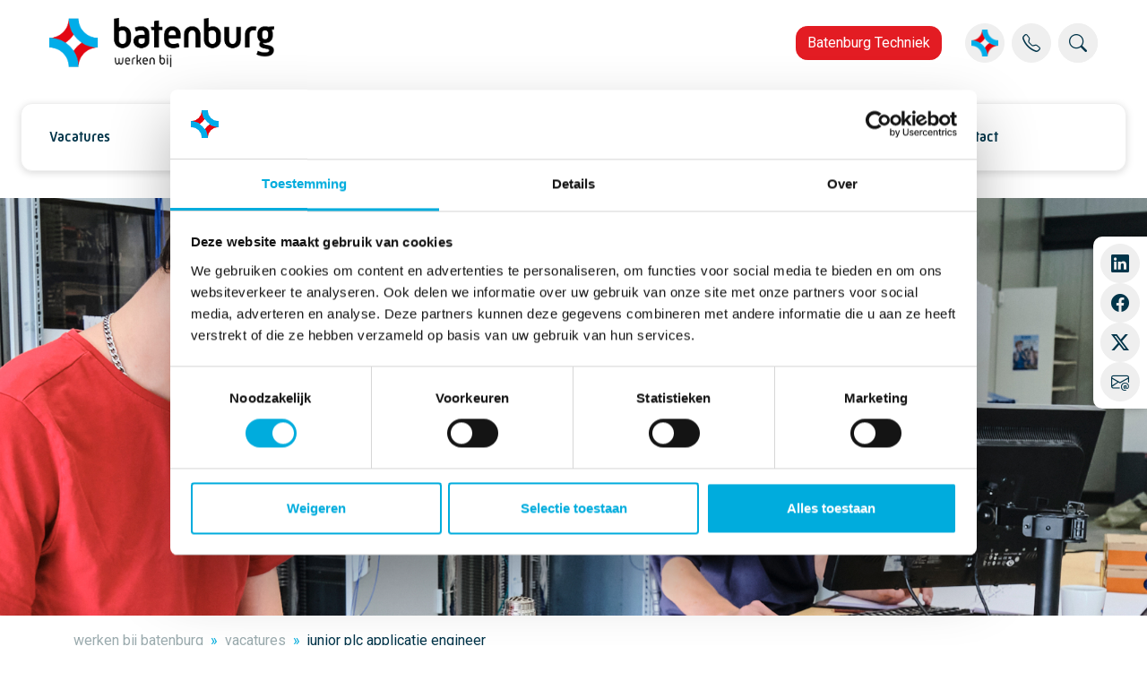

--- FILE ---
content_type: text/html; charset=utf-8
request_url: https://werkenbijbatenburg.nl/vacatures/junior-plc-applicatie-engineer/
body_size: 11597
content:

<!DOCTYPE html>
<html lang="nl" dir="ltr">
<head>
	<meta charset="utf-8">
	<meta http-equiv="X-UA-Compatible" content="IE=edge">
	<meta name="viewport" content="width=device-width, initial-scale=1, shrink-to-fit=no">
	<meta name="contenttype" content="vacancy">
	<link rel="apple-touch-icon" sizes="180x180" href="/favicon-180x180.png">
	<link rel="icon" type="image/png" sizes="32x32" href="/favicon-32x32.png">
	<link rel="icon" type="image/png" sizes="16x16" href="/favicon-16x16.png">
	<link rel="manifest" href="/site.webmanifest">
	<link rel="mask-icon" color="#00ACDD" href="/favicon.svg">
	<meta name="msapplication-TileColor" content="#2b5797">
	<meta name="theme-color" content="#ffffff">
	
	<meta name="robots" content="index, follow">
	
<title>Junior PLC Applicatie Engineer | Werken bij Batenburg</title>
<meta name="description" content="" />
<meta name="robots" content="index, follow" />
<meta http-equiv="Content-Type" content="text/html; charset=utf-8" />
<link rel="canonical" href="https://werkenbijbatenburg.nl/vacatures/junior-plc-applicatie-engineer/"/>
<meta property="og:title" content="Junior PLC Applicatie Engineer | Werken bij Batenburg" />
<meta property="og:description" content="" />
<meta property="og:type" content="website" />
<meta property="og:url" content="https://werkenbijbatenburg.nl/vacatures/junior-plc-applicatie-engineer/" />
<meta name="twitter:card" content="summary" />
<meta name="twitter:title" content="Junior PLC Applicatie Engineer | Werken bij Batenburg" />
<meta name="twitter:description" content="" />
<meta name="twitter:image" content="" />


	<link rel="stylesheet" type="text/css" href="/css/site.min.css?v=a70de120a749b71ec0ac7463664996ec1b0e592846d185d45bb73aa8d56b6249" />
	<link rel="stylesheet" type="text/css" href="/css/select2.min.css?v=cda4a81c187015d95ed2c71f1841540b08203cdec5fa2a7d5d1825a3c2166f8c" />
	

	<!-- Load before Cookiebot to prevent SVGInject error -->
	<script data-cookieconsent="ignore" src="/js/svg-inject.min.js"></script>

	<script src="/App_Plugins/UmbracoForms/Assets/promise-polyfill/dist/polyfill.min.js?v=13.4.2" type="application/javascript"></script><script src="/App_Plugins/UmbracoForms/Assets/aspnet-client-validation/dist/aspnet-validation.min.js?v=13.4.2" type="application/javascript"></script>

		<!-- Google Consent Mode -->
	<script data-cookieconsent="ignore">
        window.dataLayer = window.dataLayer || [];
        function gtag() {
            dataLayer.push(arguments);
        }
        gtag('consent', 'default', {
            'ad_personalization': 'denied',
            'ad_storage': 'denied',
            'ad_user_data': 'denied',
            'analytics_storage': 'denied',
            'functionality_storage': 'denied',
            'personalization_storage': 'denied',
            'security_storage': 'granted',
            'wait_for_update': 500,
        });
        gtag("set", "ads_data_redaction", true);
        gtag("set", "url_passthrough", false);
    </script>
	<!-- End Google Consent Mode-->
        <!-- Google Tag Manager -->
        <script data-cookieconsent="ignore" nonce="afe794c0-13ee-4b46-9067-ad4b449172b2">
            (function (w, d, s, l, i) {
                w[l] = w[l] || [];
                w[l].push({
                    'gtm.start': new Date().getTime(),
                    event: 'gtm.js'
                });
                var f = d.getElementsByTagName(s)[0],
                    j = d.createElement(s),
                    dl = l != 'dataLayer' ? '&l=' + l : '';
                j.async = true;
                j.src = 'https://www.googletagmanager.com/gtm.js?id=' + i + dl;
                f.parentNode.insertBefore(j, f);
            })(window, document, 'script', 'dataLayer', 'GTM-N8KXT7RS');
        </script>
        <!-- End Google Tag Manager -->


	<!-- cookiebot -->
	<script id="Cookiebot" data-cbid="79bd8986-67c3-4bb0-93b4-16665c1cc7fc" data-blockingmode="auto" data-culture="nl" type="text/javascript" src="https://consent.cookiebot.com/uc.js"></script>
</head>
<body class="position-relative vacancy theme-werkenbij " data-node-id="5954" data-culture="nl">
	        <noscript><iframe src="https://www.googletagmanager.com/ns.html?id=GTM-N8KXT7RS" height="0" width="0" style="display: none; visibility: hidden"></iframe></noscript>


	
<header class="header-main">
    <nav class="header-container container-max align-content-center mx-auto">
        <ul class="header-buttons nav nav-pills d-flex flex-nowrap">
                <li class="flex-grow-1 flex-shrink-0 align-content-center">
                    <a href="/" class="logo d-inline-block">
                        <img src="/media/k2lhoa00/logo-1-1.png" title="Werken bij Batenburg" alt=" Werken bij Batenburg" class="logo-img" />
                    </a>
                </li>
                    <li class="nav-item-links nav-item d-none d-xl-flex flex-wrap justify-content-end">
                            <a href="https://batenburg.nl/" class="btn btn-primary overflow-visible me-2">Batenburg Techniek</a>
                    </li>
                <li class="nav-item-menu-container nav-item">
                    <div class="nav-item-menu d-flex">
                            <div class="dropdown dropdown-hover dropdown-companies hide-dropdown-arrow ms-2">
                                <button class="btn btn-icon dropdown-toggle" type="button" id="dropdownCompanies" data-bs-toggle="dropdown" aria-expanded="false">
                                            <img src="/favicon-32x32.png" alt="Onze bedrijven" title="Onze bedrijven" />
                                </button>
                                <ul class="dropdown-menu dropdown-menu-end" aria-labelledby="dropdownCompanies">
	                                    <li><a class="dropdown-item" href="https://batenburg.nl/batenburg-techniek/">Batenburg Techniek</a></li>
	                                    <li><a class="dropdown-item" href="https://batenburg-industrialautomation.nl/batenburg-auteq/">Batenburg AuteQ</a></li>
	                                    <li><a class="dropdown-item" href="https://batenburg-industrialautomation.nl/batenburg-beenen/">Batenburg Beenen</a></li>
	                                    <li><a class="dropdown-item" href="https://batenburg-industrialautomation.nl/batenburg-belgie/">Batenburg Belgi&#xEB;</a></li>
	                                    <li><a class="dropdown-item" href="https://batenburg-industrialautomation.nl/batenburg-bellt/">Batenburg Bellt</a></li>
	                                    <li><a class="dropdown-item" href="https://batenburg-industrialautomation.nl/batenburg-digit/">Batenburg Digit</a></li>
	                                    <li><a class="dropdown-item" href="https://batenburg-industrialautomation.nl/batenburg-ias/">Batenburg IAS</a></li>
	                                    <li><a class="dropdown-item" href="https://batenburg-industrialautomation.nl/batenburg-jb-systems/">Batenburg JB Systems</a></li>
	                                    <li><a class="dropdown-item" href="https://batenburg-industrialautomation.nl/batenburg-lc/">Batenburg LC</a></li>
	                                    <li><a class="dropdown-item" href="https://batenburg-industrialautomation.nl/batenburg-magion/">Batenburg Magion</a></li>
	                                    <li><a class="dropdown-item" href="https://batenburg-installatietechniek.nl/batenburg-installatietechniek/">Batenburg Installatietechniek</a></li>
	                                    <li><a class="dropdown-item" href="https://batenburg-energietechniek.nl/batenburg-energietechniek/">Batenburg Energietechniek</a></li>
	                                    <li><a class="dropdown-item" href="https://batenburg-industrialcomponents.com/batenburg-applied-technologies/">Batenburg Applied Technologies</a></li>
	                                    <li><a class="dropdown-item" href="https://batenburg-industrialcomponents.com/batenburg-bevestigingstechniek/">Batenburg Bevestigingstechniek</a></li>
	                                    <li><a class="dropdown-item" href="https://hoogendoorn.com/hoogendoorn-growth-management/">Hoogendoorn Growth Management</a></li>
	                                    <li><a class="dropdown-item" href="https://hoogendoorn.com/letsgrowcom/">LetsGrow.com</a></li>
                                </ul>
                            </div>
                            <a class="btn btn-icon ms-2" href="/contact/"><i class="bi bi-telephone"></i></a>
                        <div class="nav-search ms-2">
                            <form id="formSearch" action="/zoeken/" class="d-none d-lg-block">
                                <div class="input-group">
                                    <input id="inputSearch" type="text" class="form-control" placeholder="Zoeken..." aria-label="Zoekresultaten" aria-describedby="btnSearch">
                                    <button class="btn btn-icon" type="submit" id="btnSearch"><i class="bi bi-search"></i></button>
                                </div>
                            </form>
                            <a href="/zoeken/" class="btn btn-icon d-block d-lg-none"><i class="bi bi-search"></i></a>
                        </div>

                            <div class="dropdown dropdown-hover dropdown-languages hide-dropdown-arrow ms-2">
                                <button class="btn btn-icon dropdown-toggle" type="button" id="dropdownLanguages" data-bs-toggle="dropdown" aria-expanded="false">
	                                NL
                                </button>
                                <ul class="dropdown-menu" aria-labelledby="dropdownLanguages">
                                </ul>
                            </div>
                    </div>
                </li>
        </ul>
    </nav>
    
<nav class="mainmenu-container" style="">
    <div class="mainmenu-wrapper ">
	        <ul class="mainmenu-items navbar-nav w-100 d-flex flex-row align-items-center" data-navitems="4">
	                <li class="main-vignet">
		                <a href="/">
			                <img src="/media/BatenburgTechniek_vignet.png" alt="Batenburg Techniek" class="logo-vignet"/>
		                </a>
	                </li>
						        
<li class="nav-item menulinkbutton p-0 ">
    <a class="nav-link" href="/vacatures/">Vacatures</a>
</li>

						        
<li class="nav-item menulinkbutton p-0 ">
    <a class="nav-link" href="/stage/">Stage</a>
</li>

						        

<li class="nav-item dropdown ">
	<a href="/over-batenburg/" class="nav-link dropdown-toggle" id="dropdown071d6ebc-093c-42b8-ace7-c917bd156ec8" data-toggle="dropdown" aria-haspopup="true" aria-expanded="false">Over Batenburg</a>
    <div class="dropdown-menu menudropdown" aria-labelledby="dropdown">
        <div class="grid dropdown-menu-container" style="--bs-columns: 1">
                        <div class="g-col">
		                                <ul>
			                                <li class="btn-column ">
				                                <a href="/over-batenburg/">Meer over werken bij Batenburg</a>
			                                </li>
		                                </ul>
                                    <ul class="dropdown-split">
                                                <li class="btn-item "><a href="/over-batenburg/bedrijven/">Onze divisies en bedrijven</a></li>
                                                <li class="btn-item "><a href="/over-batenburg/ontmoet-batenburg/">Ontmoet Batenburg</a></li>
                                                <li class="btn-item "><a href="/medewerkers-aan-het-woord/">Medewerkers aan het woord</a></li>
                                                <li class="btn-item "><a href="/over-batenburg/sollicitatieproces/">Je solliciteert en dan?</a></li>
                                                <li class="btn-item "><a href="/over-batenburg/inwerkprogramma/">Jouw eerste weken als Batenburger</a></li>
                                                <li class="btn-item "><a href="/over-batenburg/evenementen-sponsoring/">Evenementen &amp; sponsoring</a></li>
                                                <li class="btn-item "><a href="/over-batenburg/young-batenburg/">Young Batenburg</a></li>
                                    </ul>
                        </div>
        </div>
    </div>
</li>

						        
<li class="nav-item menulinkbutton p-0 ">
    <a class="nav-link" href="/contact/">Contact</a>
</li>

	        </ul>
            <div class="mainmenu-dropdowns"></div>
    </div>
</nav>
<nav id="menu" class="mainmenu-mobile-container">
        <ul class="panel-menu">
                            
    <li>
        <a href="/vacatures/">Vacatures</a>
    </li>

                            
    <li>
        <a href="/stage/">Stage</a>
    </li>

                            
<li>
        <a href="/over-batenburg/">Over Batenburg</a>

            <ul>
                        <li>
                                    <a href="/over-batenburg/">Meer over werken bij Batenburg</a>
                                    <ul>
                                                <li><a href="/over-batenburg/bedrijven/">Onze divisies en bedrijven</a></li>
                                                <li><a href="/over-batenburg/ontmoet-batenburg/">Ontmoet Batenburg</a></li>
                                                <li><a href="/medewerkers-aan-het-woord/">Medewerkers aan het woord</a></li>
                                                <li><a href="/over-batenburg/sollicitatieproces/">Je solliciteert en dan?</a></li>
                                                <li><a href="/over-batenburg/inwerkprogramma/">Jouw eerste weken als Batenburger</a></li>
                                                <li><a href="/over-batenburg/evenementen-sponsoring/">Evenementen &amp; sponsoring</a></li>
                                                <li><a href="/over-batenburg/young-batenburg/">Young Batenburg</a></li>
                                    </ul>
                        </li>
            </ul>
</li>

                            
    <li>
        <a href="/contact/">Contact</a>
    </li>

        </ul>
</nav>

</header>
<a href="#menu" class="mm-burger-button"><i class="bi bi-list"></i></a>
<a href="#bb-page" class="mm-burger-button"><i class="bi bi-x"></i></a>


	<div id="bb-page" class="bb-page pt-3">
		<main class="main container-max">
				<div class="retargeting_container d-none">
					<!-- Segment Pixel - Batenburg Techniek_Retargeting website_Adoptimize -->
					<img id="werkenbij-targeting-pixel" src="[data-uri]" data-cookieblock-src="https://secure.adnxs.com/seg?t=2&add=39029093" width="1" height="1" style="display:none;" data-cookieconsent="statistics" />
					<!-- End of Segment Pixel -->
				</div>
			
<div class="joboffers-detail">
	<div class="joboffers-details-image mb-3 b-lazy" data-src="/media/zvncu54c/banner-batenburg-digit-2-1.jpg" style="background:url([data-uri]) no-repeat 50% 50%;background-size:cover;height:466px"></div>
    
    <nav class="nav-breadcrumbs container" aria-label="Breadcrumbs Navigation">
        <ol class="breadcrumb align-content-center mt-3 mb-5">
                <li class="breadcrumb-item">
                        <a href="/" title="Werken bij Batenburg">werken bij batenburg</a>
                </li>
                <li class="breadcrumb-item">
                        <a href="/vacatures/" title="Vacatures">vacatures</a>
                </li>
                <li class="breadcrumb-item">
                        <span title="Junior PLC Applicatie Engineer">junior plc applicatie engineer</span>
                </li>
        </ol>
    </nav>

	<div class="module-container px-0">
		<div class="grid">
			<div class="g-col-12">
				<div class="container">
					<h1>Junior PLC Applicatie Engineer</h1>
				</div>
			</div>
			<div class="g-col-12 g-col-lg-8 mb-5">
				<div class="container">
						<div class="p-2 joboffer-details-social-fixed">
							<a href="https://www.linkedin.com/shareArticle?mini=true&url=https%3a%2f%2fwerkenbijbatenburg.nl%2fvacatures%2fjunior-plc-applicatie-engineer%2f" title="Deel op LinkedIn" target="_blank" class="btn btn-icon"><i class="bi bi-linkedin"></i></a>
							<a href="https://www.facebook.com/sharer/sharer.php?u=https%3a%2f%2fwerkenbijbatenburg.nl%2fvacatures%2fjunior-plc-applicatie-engineer%2f" title="Deel op Facebook" target="_blank" class="btn btn-icon"><i class="bi bi-facebook"></i></a>
							<a href="https://twitter.com/intent/tweet?text=Junior PLC Applicatie Engineer&hashtags=vacature&url=https%3a%2f%2fwerkenbijbatenburg.nl%2fvacatures%2fjunior-plc-applicatie-engineer%2f" title="Deel op X" target="_blank" class="btn btn-icon"><i class="bi bi-twitter-x"></i></a>
							<a href="mailto:?subject=Vacature: Junior PLC Applicatie Engineer&body=Ik kwam deze vacature tegen en moest aan jou denken: https%3a%2f%2fwerkenbijbatenburg.nl%2fvacatures%2fjunior-plc-applicatie-engineer%2f" title="Deel via e-mail" class="btn btn-icon"><i class="bi bi-envelope-at"></i></a>
						</div>
<p>Ben jij op zoek naar een leuke baan in de industriële automatisering? Vind je het leuk om te werken aan uitdagende procesbesturingen in de markten Food &amp; Beverage, Water &amp; Infra en/of de Chemie? Ben jij woonachtig in de regio van Roosendaal – Breda – Tilburg en ben je ambitieus? Dan is onze vacature van <strong>Junior PLC Applicatie Engineer</strong> misschien wel iets voor jou! Bekijk onderstaande vacature voor meer informatie.</p>
        <br />
<h3>Taken en verantwoordelijkheden</h3>
<p>Als Junior PLC Applicatie Engineer ben je gericht op het programmeren, in bedrijf nemen en het  verlenen van nazorg van automatiseringssystemen. Effectiviteit en efficiëntie spelen daarin een belangrijke rol. Na een inleertraject voer je kleinere projecten al snel voornamelijk zelfstandig uit. In grotere projecten wordt je aangestuurd en begeleid door een senior engineer.</p>
        <br />
<h3>Wie we zoeken</h3>
<ul>
<li>HBO werk- en denkniveau (bij voorkeur HBO Elektrotechniek, Mechatronica, Industriële Automatisering of Technische Informatica)</li>
<li>Goede beheersing van de Nederlandse en Engelse taal in woord en geschrift</li>
<li>Goede communicatieve en sociale vaardigheden</li>
<li>Bereid werkzaamheden bij klanten uit te voeren en/of op te nemen</li>
</ul>
        <br />
<h3>Wat we bieden</h3>
<ul>
<li>Een zelfstandige functie waarin je als specialist betrokken bent bij projecten vanaf de conceptfase tot en met inbedrijfname</li>
<li>Werken met Agile/SCRUM methodieken</li>
<li>Goed salaris</li>
<li>Uitgebreide studiemogelijkheden + vrij te besteden studiebudget van € 1000,- per jaar</li>
<li>Plezierig werkklimaat met goede teamspirit, open, eerlijk, duidelijk</li>
<li>Goede doorgroeimogelijkheden</li>
<li>Altijd een deskundige adviseur/mentor en individuele coaching beschikbaar</li>
<li>Bedrijfsfitness, voordelig fitnessen op een locatie bij jou in de buurt</li>
</ul>
<p>Naast bovengenoemde arbeidsvoorwaarden zijn er natuurlijk nog meer zaken die het werken bij Batenburg IAS plezierig maken! Zo hebben we wekelijks fruit van de zaak, op donderdagmiddag een borrel en periodiek een broodje van de zaak. Naast de mogelijkheid voor een fiscaal vriendelijk fitness abonnement krijgen we elke maand de stoelmasseur op bezoek. Een actieve personeelsvereniging zorgt voor de nodige ontspanning.</p>
        <br />
<h3>Geïnteresseerd?</h3>
<p>Ben jij helemaal enthousiast geworden na het lezen van deze vacature en ben jij de juiste persoon voor Batenburg IAS? Twijfel dan niet en solliciteer bij ons als Junior PLC Applicatie Engineer. Dit kan via onderstaande sollicitatiebutton, dus het is snel voor elkaar. Voor vragen over de functie en/of de procedure kun je contact opnemen met Gerjan Schoemaker op telefoonnummer 06-27042913 of via gerjan.schoemaker@batenburg.nl.</p>
        <br />
                            <a href="https://welkombij.batenburg.nl/aanmaken-sollicitatie-incl-autorisatie-prs/standaard?VcSn=216" target="_blank" class="btn btn-secondary bi bi-arrow-right-short">Solliciteer</a>
				</div>
			</div>
			<div class="g-col-12 g-col-md-12 g-col-lg-4">
				<div class="grid">
						<div class="g-col-12 mb-4">
							<div class="container">
								<div class="joboffer-details-box px-4 py-3">
									<h3 class="mb-3">Details</h3>
									<div class="grid">
										<div class="g-col-4"><i class="bi bi-geo-alt-fill"></i> Locatie(s)</div>
										<div class="g-col-8">Zundert</div>
									</div>
									<div class="grid">
										<div class="g-col-4"><i class="bi bi-clock"></i> Type</div>
										<div class="g-col-8">Full-time</div>
									</div>
									<div class="grid">
										<div class="g-col-4"><i class="bi bi-briefcase-fill"></i> Functie</div>
										<div class="g-col-8">Junior PLC Applicatie Engineer</div>
									</div>
									<div class="grid">
										<div class="g-col-4"><i class="bi bi-mortarboard-fill"></i> Opleiding</div>
										<div class="g-col-8">HBO</div>
									</div>
										<div class="grid mt-4">
											<div class="g-col-12">
                                                <a href="https://welkombij.batenburg.nl/aanmaken-sollicitatie-incl-autorisatie-prs/standaard?VcSn=216" target="_blank" class="btn btn-secondary bi bi-arrow-right-short">Solliciteer</a>
											</div>
										</div>
								</div>
							</div>
						</div>
						<div class="g-col-12 g-col-md-6 g-col-lg-12">
							
<div class="contact-person container-fluid">
    

	<header class="moduletitle ">
        <h3 class="mb-3">Meer informatie?</h3>
	</header>

    <div class="my-4">


<article class="d-flex flex-column mb-3">
    <div class="contact-person-card">
        <div class="contactperson-name-function d-flex align-items-center">
                <img src="[data-uri]" data-src="/media/xguddnmf/gerjan.jpg?width=100&amp;v=1daee5c757c4010" class="b-lazy contactperson-picture me-3" width="100" alt="Gerjan Schoemaker" />
            <p class="m-0">
                    <strong>Gerjan Schoemaker</strong>
                    <br />
                HR Manager
            </p>
        </div>
        <div class="contactperson-phone-email position-relative">
            <p class="m-0">
                <span class="me-1 d-flex position-relative">
                    <i class="bi bi-telephone-fill"></i>
                    <a href="tel:&#x2B;31 (0)6 - 27 04 29 13" title="&#x2B;31 (0)6 - 27 04 29 13">&#x2B;31 (0)6 - 27 04 29 13</a>
                </span>
                <span class="d-flex position-relative">
                    <i class="bi bi-envelope-fill"></i>
                    <span class='bb-unobf-e' data-e1='rekameohcS.najreG' data-e2='ln.grubnetab' data-ecss='' data-etxt=''></span>
                </span>
            </p>

        </div>
    </div>
</article>
    </div>
</div>

						</div>
							<div class="g-col-12 g-col-md-6 g-col-lg-12 mb-4">
								<div class="container joboffer-details-company">
									<h3>Batenburg IAS</h3>
									<p class="mt-3 mb-0">
										<span class="mb-1 d-block">
											Bredaseweg 30
										</span>
										<span class="mb-1 d-block">
											4881 DE Zundert
										</span>
										<span class="mb-1 d-flex position-relative">
											<i class="bi bi-telephone-fill"></i>
											<a href="tel:&#x2B;31 (0)76 - 597 57 10" title="&#x2B;31 (0)76 - 597 57 10">
												&#x2B;31 (0)76 - 597 57 10
											</a>
										</span>
										<span class="d-flex position-relative">
											<i class="bi bi-envelope-fill"></i> <span class='bb-unobf-e' data-e1='sai.ofni' data-e2='ln.grubnetab' data-ecss='' data-etxt=''></span>
										</span>
									</p>
								</div>
							</div>
				</div>
			</div>
		</div>
	</div>
</div>


		</main>

		
<footer>
    <div class="footer-links container-fluid grid">
        <div class="g-col-12">
            <div class="container">
            </div>
        </div>
    </div>
    <div class="footer-main container grid">
        <div class="footer-address-wrapper g-col-12 g-col-md-6 g-col-lg-3 mb-5 mb-lg-0">
                <img src="/media/c5uhjm1e/batenburg-techniek_cmyk_diapositief-2024.png" alt="Werken bij Batenburg" class="footer-logo img-fluid mb-4" />
            <div class="footer-address mb-4">
<p>Stolwijkstraat 33<br>3079 DN Rotterdam<br>Postbus 9441</p>
<p>3007 AK Rotterdam<br><a href="mailto:info@batenburg.nl"> info@batenburg.nl</a><br><a href="tel:0031102928080">+31 010 - 292 80 80</a></p>            </div>
            <div class="footer-socials">
                    <a href="https://www.youtube.com/channel/UCrRj3-aU1did_-OyUzJ77Cw" alt="YouTube" class="footer-social me-3 bi bi-youtube"></a>

                    <a href="https://www.instagram.com/batenburgtechniekbv/" alt="Instagram" class="footer-social me-3 bi bi-instagram"></a>

                    <a href="https://www.linkedin.com/company/batenburg-techniek/" alt="LinkedIn" class="footer-social me-3 bi bi-linkedin"></a>
            </div>
        </div>
            <div class="footer-content-item g-col-12 g-col-md-6 g-col-lg-3 mb-5 mb-lg-0">

                        

<div class="rte container-fluid " style="--rte-background-color: #;">
    <h3 style="color: #ffffff;">Over ons</h3>
<p>Vanuit de gedachte ‘Smarter focus. Brighter tomorrow’ realiseren we als technologiebedrijf slimme oplossingen voor onze klanten. We automatiseren bedrijfsprocessen en stroomlijnen deze met slimme componenten.</p>    
</div>

                                </div>
            <div class="footer-content-item g-col-12 g-col-md-6 g-col-lg-3 mb-5 mb-lg-0">
            </div>
            <div class="footer-content-item g-col-12 g-col-md-6 g-col-lg-3 mb-5 mb-lg-0">

                        

<div class="rte container-fluid " style="--rte-background-color: #;">
    <h3 style="color: #ffffff;">Batenburg Techniek</h3>
<p>Wil je meer weten over onze organisatie, projecten of nieuws? Klik hier dan door naar onze website.</p>
<p><a rel="noopener" href="https://batenburg.nl/" target="_blank" title="Batenburg Techniek" class="btn btn-primary btn-arrow-right">Batenburg Techniek</a></p>    
</div>

                                </div>
        <div class="g-col-12 footer-copyright-links">
            <div class="mb-2">
                <span class="me-2">
                    © Werken bij Batenburg - 2026
                </span>
                <span>
                        <a href="/privacyverklaring/" title="Privacyverklaring">Privacyverklaring</a>
                    <a id="cookiebotRenew" href="javascript: Cookiebot.renew()" title="Renew or change your cookie consent">Cookies</a>
                </span>
            </div>
        </div>
    </div>
</footer>


		<div class="back-to-top-wrapper">
			<a href="#" class="back-to-top" title="Back to top"></a>
		</div>
	</div>

	<div id="screen-size-observer"></div>

	<script type="text/javascript" data-cookieconsent="ignore" src="/js/bundle.js?v=a4212c11d22d66b81cb58df74fd9c8f86190e7164466bc700d51ce3da197d8f2"></script>
	<script type="text/javascript" data-cookieconsent="ignore" src="/js/bootstrap.bundle.min.js?v=e4fd49181388c48ec5040bd3fe66f57c29c8e67fcd8502b3354b96ec7ab47cc7"></script>

	

	
	<script type="application/ld+json">{"@context":"http://schema.org/","@type":"Organization","name":"Werken bij Batenburg","url":"https://werkenbijbatenburg.nl","logo":"https://werkenbijbatenburg.nl/media/k2lhoa00/logo-1-1.png","sameAs":["https://www.youtube.com/channel/UCrRj3-aU1did_-OyUzJ77Cw","https://www.instagram.com/batenburgtechniekbv/","https://www.linkedin.com/company/batenburg-techniek/","https://twitter.com/batenburgnv"],"potentialAction":{"@type":"SearchAction","target":"https://werkenbijbatenburg.nl/zoeken/?search={search_term_string}","query-input":"required name=search_term_string"},"contactPoint":{"@type":"ContactPoint","telephone":"+31 010 - 292 80 80","email":"info@batenburg.nl","contactType":"customer service","availableLanguage":["Dutch","Arabic","German","English","Spanish","French","Russian","Chinese (Simplified)"]},"address":{"@type":"PostalAddress","addressCountry":"NL","addressLocality":"Rotterdam","postalCode":"3079 DN Rotterdam","streetAddress":"Stolwijkstraat 33"}}</script><script type="application/ld+json">{"@context":"http://schema.org/","@type":"BreadcrumbList","itemListElement":[{"@type":"ListItem","position":1,"item":{"@id":"https://werkenbijbatenburg.nl/","name":"Werken bij Batenburg"}},{"@type":"ListItem","position":2,"item":{"@id":"https://werkenbijbatenburg.nl/vacatures/","name":"Vacatures"}},{"@type":"ListItem","position":3,"item":{"@id":"https://werkenbijbatenburg.nl/vacatures/junior-plc-applicatie-engineer/","name":"Junior PLC Applicatie Engineer"}}]}</script><script type="application/ld+json">{"@context":"http://schema.org/","@type":"JobPosting","datePosted":"2025-09-01T00:00:00Z","directApply":true,"educationRequirements":"HBO","employmentType":"Full-time","experienceRequirements":"<h3>Wie we zoeken</h3>\n<ul>\n<li>HBO werk- en denkniveau (bij voorkeur HBO Elektrotechniek, Mechatronica, Industriële Automatisering of Technische Informatica)</li>\n<li>Goede beheersing van de Nederlandse en Engelse taal in woord en geschrift</li>\n<li>Goede communicatieve en sociale vaardigheden</li>\n<li>Bereid werkzaamheden bij klanten uit te voeren en/of op te nemen</li>\n</ul>\n","hiringOrganization":{"@type":"Organization","name":"Batenburg IAS (Zundert)","address":{"@type":"PostalAddress","addressLocality":"Zundert"}},"industry":"Elektrotechniek, Development, Ontwerpen, electrical","jobBenefits":"<h3>Wat we bieden</h3>\n<ul>\n<li>Een zelfstandige functie waarin je als specialist betrokken bent bij projecten vanaf de conceptfase tot en met inbedrijfname</li>\n<li>Werken met Agile/SCRUM methodieken</li>\n<li>Goed salaris</li>\n<li>Uitgebreide studiemogelijkheden + vrij te besteden studiebudget van € 1000,- per jaar</li>\n<li>Plezierig werkklimaat met goede teamspirit, open, eerlijk, duidelijk</li>\n<li>Goede doorgroeimogelijkheden</li>\n<li>Altijd een deskundige adviseur/mentor en individuele coaching beschikbaar</li>\n<li>Bedrijfsfitness, voordelig fitnessen op een locatie bij jou in de buurt</li>\n</ul>\n<p>Naast bovengenoemde arbeidsvoorwaarden zijn er natuurlijk nog meer zaken die het werken bij Batenburg IAS plezierig maken! Zo hebben we wekelijks fruit van de zaak, op donderdagmiddag een borrel en periodiek een broodje van de zaak. Naast de mogelijkheid voor een fiscaal vriendelijk fitness abonnement krijgen we elke maand de stoelmasseur op bezoek. Een actieve personeelsvereniging zorgt voor de nodige ontspanning.</p>\n","jobImmediateStart":true,"jobLocation":{"@type":"Place","name":"Batenburg IAS (Zundert)","address":{"@type":"PostalAddress","addressLocality":"Zundert"}},"responsibilities":"<h3>Taken en verantwoordelijkheden</h3>\n<p>Als Junior PLC Applicatie Engineer ben je gericht op het programmeren, in bedrijf nemen en het  verlenen van nazorg van automatiseringssystemen. Effectiviteit en efficiëntie spelen daarin een belangrijke rol. Na een inleertraject voer je kleinere projecten al snel voornamelijk zelfstandig uit. In grotere projecten wordt je aangestuurd en begeleid door een senior engineer.</p>\n","title":"Junior PLC Applicatie Engineer","validThrough":"2026-12-30T00:00:00Z","url":"https://werkenbijbatenburg.nl/vacatures/junior-plc-applicatie-engineer/","description":"<p>Ben jij op zoek naar een leuke baan in de industriële automatisering? Vind je het leuk om te werken aan uitdagende procesbesturingen in de markten Food &amp; Beverage, Water &amp; Infra en/of de Chemie? Ben jij woonachtig in de regio van Roosendaal – Breda – Tilburg en ben je ambitieus? Dan is onze vacature van <strong>Junior PLC Applicatie Engineer</strong> misschien wel iets voor jou! Bekijk onderstaande vacature voor meer informatie.</p>\n","image":"/media/zvncu54c/banner-batenburg-digit-2-1.jpg","applicationContact":{"@type":"ContactPoint","name":"Gerjan Schoemaker","telephone":"+31 (0)6 - 27 04 29 13","email":"Gerjan.Schoemaker@batenburg.nl","contactType":"Human Resources"}}</script>

	<!--Cookiebot declaration-->
	<!--<script id="CookieDeclaration" src="https://consent.cookiebot.com/79bd8986-67c3-4bb0-93b4-16665c1cc7fc/cd.js" type="text/javascript" async></script>-->

	<script type="module" data-cookieconsent="ignore" src="/js/media-slider-carousel.js"></script>
	<script type="module" data-cookieconsent="ignore" src="/js/product-detail-carousel.js"></script>
	<script type="module" data-cookieconsent="ignore" src="/js/select2.full.min.js"></script>

</body>
</html>
